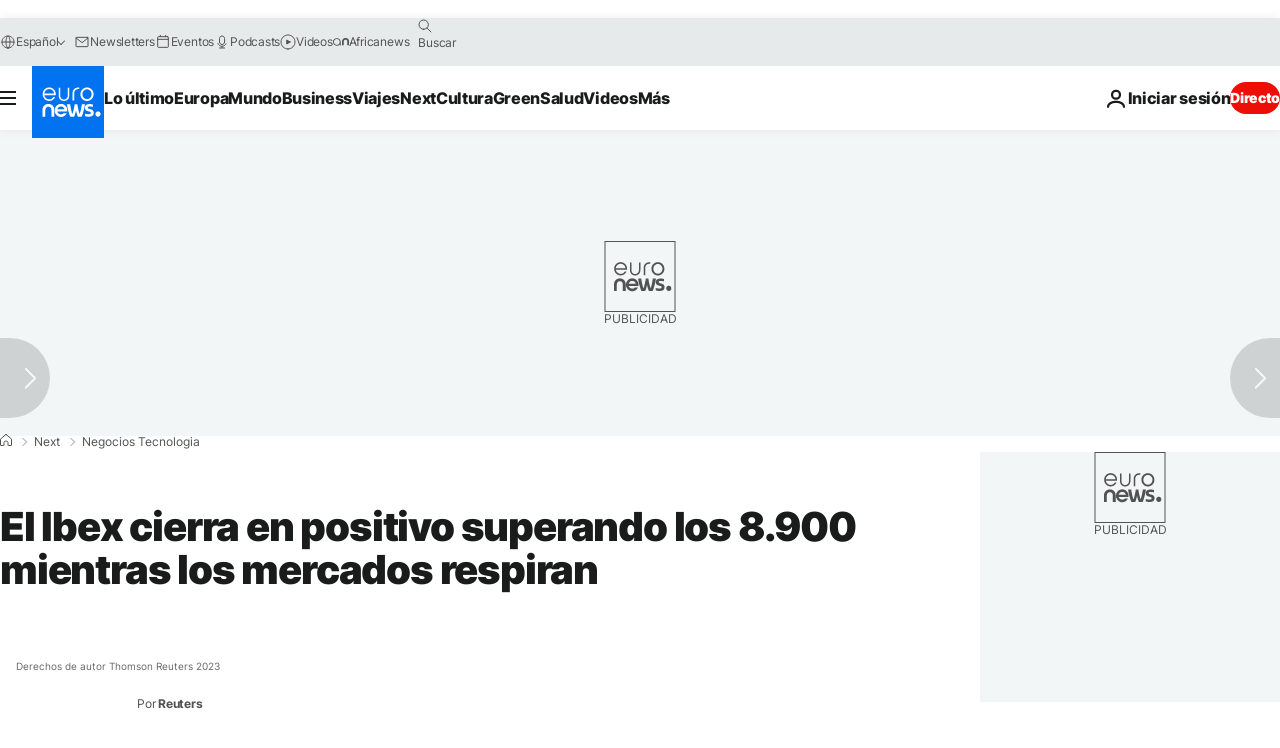

--- FILE ---
content_type: application/javascript
request_url: https://ml314.com/utsync.ashx?pub=&adv=&et=0&eid=84280&ct=js&pi=&fp=&clid=&if=0&ps=&cl=&mlt=&data=&&cp=https%3A%2F%2Fes.euronews.com%2Fnext%2F2022%2F05%2F27%2Fmercados-espana-viernes&pv=1769025720012_qeiz3uvdu&bl=en-us@posix&cb=4007242&return=&ht=&d=&dc=&si=1769025720012_qeiz3uvdu&cid=&s=1280x720&rp=&v=2.8.0.252
body_size: 690
content:
_ml.setFPI('3658469066486579206');_ml.syncCallback({"es":true,"ds":true});_ml.processTag({ url: 'https://dpm.demdex.net/ibs:dpid=22052&dpuuid=3658469066486579206&redir=', type: 'img' });
_ml.processTag({ url: 'https://idsync.rlcdn.com/395886.gif?partner_uid=3658469066486579206', type: 'img' });
_ml.processTag({ url: 'https://match.adsrvr.org/track/cmf/generic?ttd_pid=d0tro1j&ttd_tpi=1', type: 'img' });
_ml.processTag({ url: 'https://ib.adnxs.com/getuid?https://ml314.com/csync.ashx%3Ffp=$UID%26person_id=3658469066486579206%26eid=2', type: 'img' });
